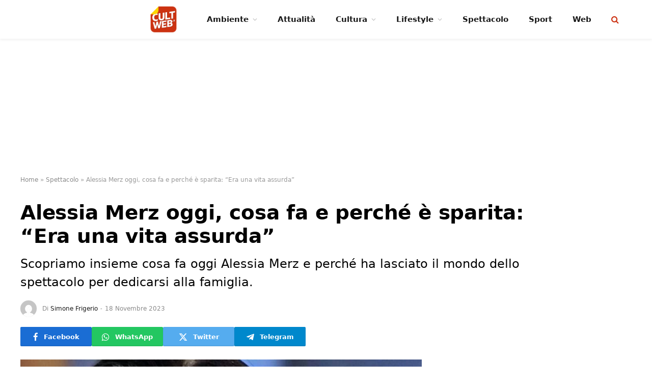

--- FILE ---
content_type: text/html; charset=UTF-8
request_url: https://cultweb.it/spettacolo/alessia-merz-oggi-cosa-fa-e-perche-e-sparita-era-una-vita-assurda/
body_size: 17809
content:

<!DOCTYPE html>
<html lang="it-IT" class="s-light site-s-light">

<head>

	<meta charset="UTF-8" />
	<meta name="viewport" content="width=device-width, initial-scale=1" />
	<meta name='robots' content='index, follow, max-image-preview:large, max-snippet:-1, max-video-preview:-1' />
<!-- InMobi Choice. Consent Manager Tag v3.0 (for TCF 2.2) -->
<script type="text/javascript" async=true>

	function quantcast() {

		(function() {
			var host = window.location.hostname;
			var element = document.createElement('script');
			var firstScript = document.getElementsByTagName('script')[0];
			var url = 'https://cmp.inmobi.com'
			    .concat('/choice/', 'prEPaHbdjcnK8', '/', host, '/choice.js?tag_version=V3');
			var uspTries = 0;
			var uspTriesLimit = 3;
			element.async = true;
			element.type = 'text/javascript';
			element.src = url;

			firstScript.parentNode.insertBefore(element, firstScript);

			function makeStub() {
				var TCF_LOCATOR_NAME = '__tcfapiLocator';
				var queue = [];
				var win = window;
				var cmpFrame;

				function addFrame() {
					var doc = win.document;
					var otherCMP = !!(win.frames[TCF_LOCATOR_NAME]);

					if (!otherCMP) {
						if (doc.body) {
							var iframe = doc.createElement('iframe');

							iframe.style.cssText = 'display:none';
							iframe.name = TCF_LOCATOR_NAME;
							doc.body.appendChild(iframe);
						} else {
							setTimeout(addFrame, 5);
						}
					}
					return !otherCMP;
				}

				function tcfAPIHandler() {
					var gdprApplies;
					var args = arguments;

					if (!args.length) {
						return queue;
					} else if (args[0] === 'setGdprApplies') {
						if (
							args.length > 3 &&
							args[2] === 2 &&
							typeof args[3] === 'boolean'
						) {
							gdprApplies = args[3];
							if (typeof args[2] === 'function') {
								args[2]('set', true);
							}
						}
					} else if (args[0] === 'ping') {
						var retr = {
							gdprApplies: gdprApplies,
							cmpLoaded: false,
							cmpStatus: 'stub'
						};

						if (typeof args[2] === 'function') {
							args[2](retr);
						}
					} else {
						if(args[0] === 'init' && typeof args[3] === 'object') {
							args[3] = Object.assign(args[3], { tag_version: 'V3' });
						}
						queue.push(args);
					}
				}

				function postMessageEventHandler(event) {
					var msgIsString = typeof event.data === 'string';
					var json = {};

					try {
						if (msgIsString) {
							json = JSON.parse(event.data);
						} else {
							json = event.data;
						}
					} catch (ignore) {}

					var payload = json.__tcfapiCall;

					if (payload) {
						window.__tcfapi(
							payload.command,
							payload.version,
							function(retValue, success) {
								var returnMsg = {
									__tcfapiReturn: {
										returnValue: retValue,
										success: success,
										callId: payload.callId
									}
								};
								if (msgIsString) {
									returnMsg = JSON.stringify(returnMsg);
								}
								if (event && event.source && event.source.postMessage) {
									event.source.postMessage(returnMsg, '*');
								}
							},
							payload.parameter
						);
					}
				}

				while (win) {
					try {
						if (win.frames[TCF_LOCATOR_NAME]) {
							cmpFrame = win;
							break;
						}
					} catch (ignore) {}

					if (win === window.top) {
						break;
					}
					win = win.parent;
				}
				if (!cmpFrame) {
					addFrame();
					win.__tcfapi = tcfAPIHandler;
					win.addEventListener('message', postMessageEventHandler, false);
				}
			};

			makeStub();

			var uspStubFunction = function() {
				var arg = arguments;
				if (typeof window.__uspapi !== uspStubFunction) {
					setTimeout(function() {
						if (typeof window.__uspapi !== 'undefined') {
							window.__uspapi.apply(window.__uspapi, arg);
						}
					}, 500);
				}
			};

			var checkIfUspIsReady = function() {
				uspTries++;
				if (window.__uspapi === uspStubFunction && uspTries < uspTriesLimit) {
					console.warn('USP is not accessible');
				} else {
					clearInterval(uspInterval);
				}
			};

			if (typeof window.__uspapi === 'undefined') {
				window.__uspapi = uspStubFunction;
				var uspInterval = setInterval(checkIfUspIsReady, 6000);
			}
		})();
	}
	quantcast()
	/*function quantcastScroll() {
		window.removeEventListener("scroll", quantcastScroll);
		quantcast()
	}
	window.addEventListener("scroll", quantcastScroll);
	*/
</script>
<!-- End InMobi Choice. Consent Manager Tag v3.0 (for TCF 2.2) -->


	<!-- This site is optimized with the Yoast SEO plugin v23.3 - https://yoast.com/wordpress/plugins/seo/ -->
	<title>Alessia Merz oggi, cosa fa e perché è sparita: &quot;Era una vita assurda&quot; | CultWeb.it</title>
	<meta name="description" content="Scopriamo insieme cosa fa oggi Alessia Merz e perché ha lasciato il mondo dello spettacolo per dedicarsi alla famiglia." />
	<link rel="canonical" href="https://cultweb.it/spettacolo/alessia-merz-oggi-cosa-fa-e-perche-e-sparita-era-una-vita-assurda/" />
	<meta property="og:locale" content="it_IT" />
	<meta property="og:type" content="article" />
	<meta property="og:title" content="Alessia Merz oggi, cosa fa e perché è sparita: &#8220;Era una vita assurda&#8221;" />
	<meta property="og:description" content="Scopriamo insieme cosa fa oggi Alessia Merz e perché ha lasciato il mondo dello spettacolo per dedicarsi alla famiglia." />
	<meta property="og:url" content="https://cultweb.it/spettacolo/alessia-merz-oggi-cosa-fa-e-perche-e-sparita-era-una-vita-assurda/" />
	<meta property="og:site_name" content="CultWeb.it" />
	<meta property="article:publisher" content="https://www.facebook.com/cultweb.it" />
	<meta property="article:author" content="www.facebook.com/simofrigerio" />
	<meta property="article:published_time" content="2023-11-18T18:08:17+00:00" />
	<meta property="og:image" content="https://cultweb.it/wp-content/uploads/2023/11/Alessia-Merz-lineadiretta24.it-4.jpg" />
	<meta property="og:image:width" content="1280" />
	<meta property="og:image:height" content="802" />
	<meta property="og:image:type" content="image/jpeg" />
	<meta name="author" content="Simone Frigerio" />
	<meta name="twitter:card" content="summary_large_image" />
	<meta name="twitter:creator" content="@cultweb_it" />
	<meta name="twitter:site" content="@cultweb_it" />
	<meta name="twitter:label1" content="Scritto da" />
	<meta name="twitter:data1" content="Simone Frigerio" />
	<meta name="twitter:label2" content="Tempo di lettura stimato" />
	<meta name="twitter:data2" content="2 minuti" />
	<script type="application/ld+json" class="yoast-schema-graph">{"@context":"https://schema.org","@graph":[{"@type":"NewsArticle","@id":"https://cultweb.it/spettacolo/alessia-merz-oggi-cosa-fa-e-perche-e-sparita-era-una-vita-assurda/#article","isPartOf":{"@id":"https://cultweb.it/spettacolo/alessia-merz-oggi-cosa-fa-e-perche-e-sparita-era-una-vita-assurda/"},"author":{"name":"Simone Frigerio","@id":"https://cultweb.it/#/schema/person/88c7321194fac5ddb2a3d5978a23f1ef"},"headline":"Alessia Merz oggi, cosa fa e perché è sparita: &#8220;Era una vita assurda&#8221;","datePublished":"2023-11-18T18:08:17+00:00","dateModified":"2023-11-18T18:08:17+00:00","mainEntityOfPage":{"@id":"https://cultweb.it/spettacolo/alessia-merz-oggi-cosa-fa-e-perche-e-sparita-era-una-vita-assurda/"},"wordCount":371,"publisher":{"@id":"https://cultweb.it/#organization"},"image":{"@id":"https://cultweb.it/spettacolo/alessia-merz-oggi-cosa-fa-e-perche-e-sparita-era-una-vita-assurda/#primaryimage"},"thumbnailUrl":"https://cultweb.it/wp-content/uploads/2023/11/Alessia-Merz-lineadiretta24.it-4.jpg","articleSection":["Spettacolo"],"inLanguage":"it-IT","copyrightYear":"2023","copyrightHolder":{"@id":"https://cultweb.it/#organization"}},{"@type":"WebPage","@id":"https://cultweb.it/spettacolo/alessia-merz-oggi-cosa-fa-e-perche-e-sparita-era-una-vita-assurda/","url":"https://cultweb.it/spettacolo/alessia-merz-oggi-cosa-fa-e-perche-e-sparita-era-una-vita-assurda/","name":"Alessia Merz oggi, cosa fa e perché è sparita: \"Era una vita assurda\" | CultWeb.it","isPartOf":{"@id":"https://cultweb.it/#website"},"primaryImageOfPage":{"@id":"https://cultweb.it/spettacolo/alessia-merz-oggi-cosa-fa-e-perche-e-sparita-era-una-vita-assurda/#primaryimage"},"image":{"@id":"https://cultweb.it/spettacolo/alessia-merz-oggi-cosa-fa-e-perche-e-sparita-era-una-vita-assurda/#primaryimage"},"thumbnailUrl":"https://cultweb.it/wp-content/uploads/2023/11/Alessia-Merz-lineadiretta24.it-4.jpg","datePublished":"2023-11-18T18:08:17+00:00","dateModified":"2023-11-18T18:08:17+00:00","description":"Scopriamo insieme cosa fa oggi Alessia Merz e perché ha lasciato il mondo dello spettacolo per dedicarsi alla famiglia.","breadcrumb":{"@id":"https://cultweb.it/spettacolo/alessia-merz-oggi-cosa-fa-e-perche-e-sparita-era-una-vita-assurda/#breadcrumb"},"inLanguage":"it-IT","potentialAction":[{"@type":"ReadAction","target":["https://cultweb.it/spettacolo/alessia-merz-oggi-cosa-fa-e-perche-e-sparita-era-una-vita-assurda/"]}]},{"@type":"ImageObject","inLanguage":"it-IT","@id":"https://cultweb.it/spettacolo/alessia-merz-oggi-cosa-fa-e-perche-e-sparita-era-una-vita-assurda/#primaryimage","url":"https://cultweb.it/wp-content/uploads/2023/11/Alessia-Merz-lineadiretta24.it-4.jpg","contentUrl":"https://cultweb.it/wp-content/uploads/2023/11/Alessia-Merz-lineadiretta24.it-4.jpg","width":1280,"height":802,"caption":"Alessia-Merz"},{"@type":"BreadcrumbList","@id":"https://cultweb.it/spettacolo/alessia-merz-oggi-cosa-fa-e-perche-e-sparita-era-una-vita-assurda/#breadcrumb","itemListElement":[{"@type":"ListItem","position":1,"name":"Home","item":"https://cultweb.it/"},{"@type":"ListItem","position":2,"name":"Spettacolo","item":"https://cultweb.it/spettacolo/"},{"@type":"ListItem","position":3,"name":"Alessia Merz oggi, cosa fa e perché è sparita: &#8220;Era una vita assurda&#8221;"}]},{"@type":"WebSite","@id":"https://cultweb.it/#website","url":"https://cultweb.it/","name":"CultWeb.it","description":"Curiosità dal mondo","publisher":{"@id":"https://cultweb.it/#organization"},"alternateName":"CultWeb.it","potentialAction":[{"@type":"SearchAction","target":{"@type":"EntryPoint","urlTemplate":"https://cultweb.it/?s={search_term_string}"},"query-input":"required name=search_term_string"}],"inLanguage":"it-IT"},{"@type":"Organization","@id":"https://cultweb.it/#organization","name":"CultWeb","url":"https://cultweb.it/","logo":{"@type":"ImageObject","inLanguage":"it-IT","@id":"https://cultweb.it/#/schema/logo/image/","url":"https://cultweb.it/wp-content/uploads/2023/01/cultweb-logo-1000x1000-A.png","contentUrl":"https://cultweb.it/wp-content/uploads/2023/01/cultweb-logo-1000x1000-A.png","width":1000,"height":1000,"caption":"CultWeb"},"image":{"@id":"https://cultweb.it/#/schema/logo/image/"},"sameAs":["https://www.facebook.com/cultweb.it","https://x.com/cultweb_it","https://www.instagram.com/cultweb.it/"]},{"@type":"Person","@id":"https://cultweb.it/#/schema/person/88c7321194fac5ddb2a3d5978a23f1ef","name":"Simone Frigerio","image":{"@type":"ImageObject","inLanguage":"it-IT","@id":"https://cultweb.it/#/schema/person/image/","url":"https://secure.gravatar.com/avatar/c2cbad54edd442dcd351d0f04a9bb4d0?s=96&d=mm&r=g","contentUrl":"https://secure.gravatar.com/avatar/c2cbad54edd442dcd351d0f04a9bb4d0?s=96&d=mm&r=g","caption":"Simone Frigerio"},"description":"Nato nel 1985 a nord di Milano, in seguito all'ottenimento della maturità classica, consegue nel 2008 una prima Laurea Triennale in Storia e critica del cinema, presso la facoltà di Lettere Moderne dell'Università Cattolica del Sacro Cuore di Milano, con una tesi sul cinema civile italiano; nel 2010 ottiene invece la laurea magistrale in Linguistica Generale, presso lo stesso ateneo, con una tesi sulle presupposizioni linguistiche. Dal 2023 collabora con Cultweb.it nella stesura di notizie","sameAs":["www.facebook.com/simofrigerio","https://www.instagram.com/simokiddo/","https://www.linkedin.com/in/simone-frigerio-b72a35255/"],"url":"https://cultweb.it/author/simone-frigerio/"}]}</script>
	<!-- / Yoast SEO plugin. -->


<link rel="alternate" type="application/rss+xml" title="CultWeb.it &raquo; Feed" href="https://cultweb.it/feed/" />
<link rel="alternate" type="application/rss+xml" title="CultWeb.it &raquo; Feed dei commenti" href="https://cultweb.it/comments/feed/" />
<script type="text/javascript">
/* <![CDATA[ */
window._wpemojiSettings = {"baseUrl":"https:\/\/s.w.org\/images\/core\/emoji\/14.0.0\/72x72\/","ext":".png","svgUrl":"https:\/\/s.w.org\/images\/core\/emoji\/14.0.0\/svg\/","svgExt":".svg","source":{"concatemoji":"https:\/\/cultweb.it\/wp-includes\/js\/wp-emoji-release.min.js?ver=6.4.2"}};
/*! This file is auto-generated */
!function(i,n){var o,s,e;function c(e){try{var t={supportTests:e,timestamp:(new Date).valueOf()};sessionStorage.setItem(o,JSON.stringify(t))}catch(e){}}function p(e,t,n){e.clearRect(0,0,e.canvas.width,e.canvas.height),e.fillText(t,0,0);var t=new Uint32Array(e.getImageData(0,0,e.canvas.width,e.canvas.height).data),r=(e.clearRect(0,0,e.canvas.width,e.canvas.height),e.fillText(n,0,0),new Uint32Array(e.getImageData(0,0,e.canvas.width,e.canvas.height).data));return t.every(function(e,t){return e===r[t]})}function u(e,t,n){switch(t){case"flag":return n(e,"\ud83c\udff3\ufe0f\u200d\u26a7\ufe0f","\ud83c\udff3\ufe0f\u200b\u26a7\ufe0f")?!1:!n(e,"\ud83c\uddfa\ud83c\uddf3","\ud83c\uddfa\u200b\ud83c\uddf3")&&!n(e,"\ud83c\udff4\udb40\udc67\udb40\udc62\udb40\udc65\udb40\udc6e\udb40\udc67\udb40\udc7f","\ud83c\udff4\u200b\udb40\udc67\u200b\udb40\udc62\u200b\udb40\udc65\u200b\udb40\udc6e\u200b\udb40\udc67\u200b\udb40\udc7f");case"emoji":return!n(e,"\ud83e\udef1\ud83c\udffb\u200d\ud83e\udef2\ud83c\udfff","\ud83e\udef1\ud83c\udffb\u200b\ud83e\udef2\ud83c\udfff")}return!1}function f(e,t,n){var r="undefined"!=typeof WorkerGlobalScope&&self instanceof WorkerGlobalScope?new OffscreenCanvas(300,150):i.createElement("canvas"),a=r.getContext("2d",{willReadFrequently:!0}),o=(a.textBaseline="top",a.font="600 32px Arial",{});return e.forEach(function(e){o[e]=t(a,e,n)}),o}function t(e){var t=i.createElement("script");t.src=e,t.defer=!0,i.head.appendChild(t)}"undefined"!=typeof Promise&&(o="wpEmojiSettingsSupports",s=["flag","emoji"],n.supports={everything:!0,everythingExceptFlag:!0},e=new Promise(function(e){i.addEventListener("DOMContentLoaded",e,{once:!0})}),new Promise(function(t){var n=function(){try{var e=JSON.parse(sessionStorage.getItem(o));if("object"==typeof e&&"number"==typeof e.timestamp&&(new Date).valueOf()<e.timestamp+604800&&"object"==typeof e.supportTests)return e.supportTests}catch(e){}return null}();if(!n){if("undefined"!=typeof Worker&&"undefined"!=typeof OffscreenCanvas&&"undefined"!=typeof URL&&URL.createObjectURL&&"undefined"!=typeof Blob)try{var e="postMessage("+f.toString()+"("+[JSON.stringify(s),u.toString(),p.toString()].join(",")+"));",r=new Blob([e],{type:"text/javascript"}),a=new Worker(URL.createObjectURL(r),{name:"wpTestEmojiSupports"});return void(a.onmessage=function(e){c(n=e.data),a.terminate(),t(n)})}catch(e){}c(n=f(s,u,p))}t(n)}).then(function(e){for(var t in e)n.supports[t]=e[t],n.supports.everything=n.supports.everything&&n.supports[t],"flag"!==t&&(n.supports.everythingExceptFlag=n.supports.everythingExceptFlag&&n.supports[t]);n.supports.everythingExceptFlag=n.supports.everythingExceptFlag&&!n.supports.flag,n.DOMReady=!1,n.readyCallback=function(){n.DOMReady=!0}}).then(function(){return e}).then(function(){var e;n.supports.everything||(n.readyCallback(),(e=n.source||{}).concatemoji?t(e.concatemoji):e.wpemoji&&e.twemoji&&(t(e.twemoji),t(e.wpemoji)))}))}((window,document),window._wpemojiSettings);
/* ]]> */
</script>
<style id='wp-emoji-styles-inline-css' type='text/css'>

	img.wp-smiley, img.emoji {
		display: inline !important;
		border: none !important;
		box-shadow: none !important;
		height: 1em !important;
		width: 1em !important;
		margin: 0 0.07em !important;
		vertical-align: -0.1em !important;
		background: none !important;
		padding: 0 !important;
	}
</style>
<link rel='stylesheet' id='wp-block-library-css' href='https://cultweb.it/wp-includes/css/dist/block-library/style.min.css?ver=6.4.2' type='text/css' media='all' />
<style id='classic-theme-styles-inline-css' type='text/css'>
/*! This file is auto-generated */
.wp-block-button__link{color:#fff;background-color:#32373c;border-radius:9999px;box-shadow:none;text-decoration:none;padding:calc(.667em + 2px) calc(1.333em + 2px);font-size:1.125em}.wp-block-file__button{background:#32373c;color:#fff;text-decoration:none}
</style>
<style id='global-styles-inline-css' type='text/css'>
body{--wp--preset--color--black: #000000;--wp--preset--color--cyan-bluish-gray: #abb8c3;--wp--preset--color--white: #ffffff;--wp--preset--color--pale-pink: #f78da7;--wp--preset--color--vivid-red: #cf2e2e;--wp--preset--color--luminous-vivid-orange: #ff6900;--wp--preset--color--luminous-vivid-amber: #fcb900;--wp--preset--color--light-green-cyan: #7bdcb5;--wp--preset--color--vivid-green-cyan: #00d084;--wp--preset--color--pale-cyan-blue: #8ed1fc;--wp--preset--color--vivid-cyan-blue: #0693e3;--wp--preset--color--vivid-purple: #9b51e0;--wp--preset--gradient--vivid-cyan-blue-to-vivid-purple: linear-gradient(135deg,rgba(6,147,227,1) 0%,rgb(155,81,224) 100%);--wp--preset--gradient--light-green-cyan-to-vivid-green-cyan: linear-gradient(135deg,rgb(122,220,180) 0%,rgb(0,208,130) 100%);--wp--preset--gradient--luminous-vivid-amber-to-luminous-vivid-orange: linear-gradient(135deg,rgba(252,185,0,1) 0%,rgba(255,105,0,1) 100%);--wp--preset--gradient--luminous-vivid-orange-to-vivid-red: linear-gradient(135deg,rgba(255,105,0,1) 0%,rgb(207,46,46) 100%);--wp--preset--gradient--very-light-gray-to-cyan-bluish-gray: linear-gradient(135deg,rgb(238,238,238) 0%,rgb(169,184,195) 100%);--wp--preset--gradient--cool-to-warm-spectrum: linear-gradient(135deg,rgb(74,234,220) 0%,rgb(151,120,209) 20%,rgb(207,42,186) 40%,rgb(238,44,130) 60%,rgb(251,105,98) 80%,rgb(254,248,76) 100%);--wp--preset--gradient--blush-light-purple: linear-gradient(135deg,rgb(255,206,236) 0%,rgb(152,150,240) 100%);--wp--preset--gradient--blush-bordeaux: linear-gradient(135deg,rgb(254,205,165) 0%,rgb(254,45,45) 50%,rgb(107,0,62) 100%);--wp--preset--gradient--luminous-dusk: linear-gradient(135deg,rgb(255,203,112) 0%,rgb(199,81,192) 50%,rgb(65,88,208) 100%);--wp--preset--gradient--pale-ocean: linear-gradient(135deg,rgb(255,245,203) 0%,rgb(182,227,212) 50%,rgb(51,167,181) 100%);--wp--preset--gradient--electric-grass: linear-gradient(135deg,rgb(202,248,128) 0%,rgb(113,206,126) 100%);--wp--preset--gradient--midnight: linear-gradient(135deg,rgb(2,3,129) 0%,rgb(40,116,252) 100%);--wp--preset--font-size--small: 13px;--wp--preset--font-size--medium: 20px;--wp--preset--font-size--large: 36px;--wp--preset--font-size--x-large: 42px;--wp--preset--spacing--20: 0.44rem;--wp--preset--spacing--30: 0.67rem;--wp--preset--spacing--40: 1rem;--wp--preset--spacing--50: 1.5rem;--wp--preset--spacing--60: 2.25rem;--wp--preset--spacing--70: 3.38rem;--wp--preset--spacing--80: 5.06rem;--wp--preset--shadow--natural: 6px 6px 9px rgba(0, 0, 0, 0.2);--wp--preset--shadow--deep: 12px 12px 50px rgba(0, 0, 0, 0.4);--wp--preset--shadow--sharp: 6px 6px 0px rgba(0, 0, 0, 0.2);--wp--preset--shadow--outlined: 6px 6px 0px -3px rgba(255, 255, 255, 1), 6px 6px rgba(0, 0, 0, 1);--wp--preset--shadow--crisp: 6px 6px 0px rgba(0, 0, 0, 1);}:where(.is-layout-flex){gap: 0.5em;}:where(.is-layout-grid){gap: 0.5em;}body .is-layout-flow > .alignleft{float: left;margin-inline-start: 0;margin-inline-end: 2em;}body .is-layout-flow > .alignright{float: right;margin-inline-start: 2em;margin-inline-end: 0;}body .is-layout-flow > .aligncenter{margin-left: auto !important;margin-right: auto !important;}body .is-layout-constrained > .alignleft{float: left;margin-inline-start: 0;margin-inline-end: 2em;}body .is-layout-constrained > .alignright{float: right;margin-inline-start: 2em;margin-inline-end: 0;}body .is-layout-constrained > .aligncenter{margin-left: auto !important;margin-right: auto !important;}body .is-layout-constrained > :where(:not(.alignleft):not(.alignright):not(.alignfull)){max-width: var(--wp--style--global--content-size);margin-left: auto !important;margin-right: auto !important;}body .is-layout-constrained > .alignwide{max-width: var(--wp--style--global--wide-size);}body .is-layout-flex{display: flex;}body .is-layout-flex{flex-wrap: wrap;align-items: center;}body .is-layout-flex > *{margin: 0;}body .is-layout-grid{display: grid;}body .is-layout-grid > *{margin: 0;}:where(.wp-block-columns.is-layout-flex){gap: 2em;}:where(.wp-block-columns.is-layout-grid){gap: 2em;}:where(.wp-block-post-template.is-layout-flex){gap: 1.25em;}:where(.wp-block-post-template.is-layout-grid){gap: 1.25em;}.has-black-color{color: var(--wp--preset--color--black) !important;}.has-cyan-bluish-gray-color{color: var(--wp--preset--color--cyan-bluish-gray) !important;}.has-white-color{color: var(--wp--preset--color--white) !important;}.has-pale-pink-color{color: var(--wp--preset--color--pale-pink) !important;}.has-vivid-red-color{color: var(--wp--preset--color--vivid-red) !important;}.has-luminous-vivid-orange-color{color: var(--wp--preset--color--luminous-vivid-orange) !important;}.has-luminous-vivid-amber-color{color: var(--wp--preset--color--luminous-vivid-amber) !important;}.has-light-green-cyan-color{color: var(--wp--preset--color--light-green-cyan) !important;}.has-vivid-green-cyan-color{color: var(--wp--preset--color--vivid-green-cyan) !important;}.has-pale-cyan-blue-color{color: var(--wp--preset--color--pale-cyan-blue) !important;}.has-vivid-cyan-blue-color{color: var(--wp--preset--color--vivid-cyan-blue) !important;}.has-vivid-purple-color{color: var(--wp--preset--color--vivid-purple) !important;}.has-black-background-color{background-color: var(--wp--preset--color--black) !important;}.has-cyan-bluish-gray-background-color{background-color: var(--wp--preset--color--cyan-bluish-gray) !important;}.has-white-background-color{background-color: var(--wp--preset--color--white) !important;}.has-pale-pink-background-color{background-color: var(--wp--preset--color--pale-pink) !important;}.has-vivid-red-background-color{background-color: var(--wp--preset--color--vivid-red) !important;}.has-luminous-vivid-orange-background-color{background-color: var(--wp--preset--color--luminous-vivid-orange) !important;}.has-luminous-vivid-amber-background-color{background-color: var(--wp--preset--color--luminous-vivid-amber) !important;}.has-light-green-cyan-background-color{background-color: var(--wp--preset--color--light-green-cyan) !important;}.has-vivid-green-cyan-background-color{background-color: var(--wp--preset--color--vivid-green-cyan) !important;}.has-pale-cyan-blue-background-color{background-color: var(--wp--preset--color--pale-cyan-blue) !important;}.has-vivid-cyan-blue-background-color{background-color: var(--wp--preset--color--vivid-cyan-blue) !important;}.has-vivid-purple-background-color{background-color: var(--wp--preset--color--vivid-purple) !important;}.has-black-border-color{border-color: var(--wp--preset--color--black) !important;}.has-cyan-bluish-gray-border-color{border-color: var(--wp--preset--color--cyan-bluish-gray) !important;}.has-white-border-color{border-color: var(--wp--preset--color--white) !important;}.has-pale-pink-border-color{border-color: var(--wp--preset--color--pale-pink) !important;}.has-vivid-red-border-color{border-color: var(--wp--preset--color--vivid-red) !important;}.has-luminous-vivid-orange-border-color{border-color: var(--wp--preset--color--luminous-vivid-orange) !important;}.has-luminous-vivid-amber-border-color{border-color: var(--wp--preset--color--luminous-vivid-amber) !important;}.has-light-green-cyan-border-color{border-color: var(--wp--preset--color--light-green-cyan) !important;}.has-vivid-green-cyan-border-color{border-color: var(--wp--preset--color--vivid-green-cyan) !important;}.has-pale-cyan-blue-border-color{border-color: var(--wp--preset--color--pale-cyan-blue) !important;}.has-vivid-cyan-blue-border-color{border-color: var(--wp--preset--color--vivid-cyan-blue) !important;}.has-vivid-purple-border-color{border-color: var(--wp--preset--color--vivid-purple) !important;}.has-vivid-cyan-blue-to-vivid-purple-gradient-background{background: var(--wp--preset--gradient--vivid-cyan-blue-to-vivid-purple) !important;}.has-light-green-cyan-to-vivid-green-cyan-gradient-background{background: var(--wp--preset--gradient--light-green-cyan-to-vivid-green-cyan) !important;}.has-luminous-vivid-amber-to-luminous-vivid-orange-gradient-background{background: var(--wp--preset--gradient--luminous-vivid-amber-to-luminous-vivid-orange) !important;}.has-luminous-vivid-orange-to-vivid-red-gradient-background{background: var(--wp--preset--gradient--luminous-vivid-orange-to-vivid-red) !important;}.has-very-light-gray-to-cyan-bluish-gray-gradient-background{background: var(--wp--preset--gradient--very-light-gray-to-cyan-bluish-gray) !important;}.has-cool-to-warm-spectrum-gradient-background{background: var(--wp--preset--gradient--cool-to-warm-spectrum) !important;}.has-blush-light-purple-gradient-background{background: var(--wp--preset--gradient--blush-light-purple) !important;}.has-blush-bordeaux-gradient-background{background: var(--wp--preset--gradient--blush-bordeaux) !important;}.has-luminous-dusk-gradient-background{background: var(--wp--preset--gradient--luminous-dusk) !important;}.has-pale-ocean-gradient-background{background: var(--wp--preset--gradient--pale-ocean) !important;}.has-electric-grass-gradient-background{background: var(--wp--preset--gradient--electric-grass) !important;}.has-midnight-gradient-background{background: var(--wp--preset--gradient--midnight) !important;}.has-small-font-size{font-size: var(--wp--preset--font-size--small) !important;}.has-medium-font-size{font-size: var(--wp--preset--font-size--medium) !important;}.has-large-font-size{font-size: var(--wp--preset--font-size--large) !important;}.has-x-large-font-size{font-size: var(--wp--preset--font-size--x-large) !important;}
.wp-block-navigation a:where(:not(.wp-element-button)){color: inherit;}
:where(.wp-block-post-template.is-layout-flex){gap: 1.25em;}:where(.wp-block-post-template.is-layout-grid){gap: 1.25em;}
:where(.wp-block-columns.is-layout-flex){gap: 2em;}:where(.wp-block-columns.is-layout-grid){gap: 2em;}
.wp-block-pullquote{font-size: 1.5em;line-height: 1.6;}
</style>
<link rel='stylesheet' id='gn-frontend-gnfollow-style-css' href='https://cultweb.it/wp-content/plugins/gn-publisher/assets/css/gn-frontend-gnfollow.min.css?ver=1.5.24' type='text/css' media='all' />
<link rel='stylesheet' id='smartmag-core-css' href='https://cultweb.it/wp-content/themes/smart-mag/style.css?ver=9.5.0' type='text/css' media='all' />
<style id='smartmag-core-inline-css' type='text/css'>
:root { --c-main: #cc3112;
--c-main-rgb: 204,49,18;
--c-headings: #000000; }
.s-light { --body-color: #000000; --c-excerpts: #000000; }
.post-content { color: #000000; }
.smart-head-main { --c-shadow: rgba(0,0,0,0.05); }
.smart-head-main .smart-head-top { --head-h: 34px; }
.smart-head-main .smart-head-mid { --head-h: 76px; }
.smart-head-main .smart-head-bot { border-top-width: 0px; }
.navigation { font-family: "Poppins", system-ui, -apple-system, "Segoe UI", Arial, sans-serif; }
.navigation-main { --nav-items-space: 20px; }
.nav-hov-b .menu > li > a:before { border-width: 3px; }
.smart-head-main .spc-social { --c-spc-social-hov: #f2f2f2; --spc-social-space: 5px; }
.smart-head-main { --c-search-icon: #cc3112; }
.smart-head-mobile { --c-search-icon: #cc3112; }
.smart-head-main { --c-hamburger: #cc3112; }
.smart-head-mobile { --c-hamburger: #cc3112; }
.main-footer .lower-footer { background-color: #cc3112; }
.lower-footer { color: #ffffff; }
.post-meta { --p-meta-sep: "-"; --p-meta-sep-pad: 5px; }
.post-meta .meta-item:before { transform: scale(0.85); }
.site-s-light .entry-content { color: #000000; }
.entry-content { --c-a: #cc3112; }
.site-s-light .s-head-modern .sub-title { color: #000000; }
.s-head-large .post-title { font-size: 39px; }
.s-head-large .sub-title { font-size: 24px; }
@media (min-width: 768px) and (max-width: 940px) { .s-head-large .sub-title { font-size: 24px; } }
@media (max-width: 767px) { .s-head-large .post-title { font-size: 32px; }
.s-head-large .sub-title { font-size: 24px; } }


</style>
<link rel='stylesheet' id='smartmag-magnific-popup-css' href='https://cultweb.it/wp-content/themes/smart-mag/css/lightbox.css?ver=9.5.0' type='text/css' media='all' />
<link rel='stylesheet' id='smartmag-icons-css' href='https://cultweb.it/wp-content/themes/smart-mag/css/icons/icons.css?ver=9.5.0' type='text/css' media='all' />
<script type="text/javascript" src="https://cultweb.it/wp-includes/js/jquery/jquery.min.js?ver=3.7.1" id="jquery-core-js"></script>
<script type="text/javascript" src="https://cultweb.it/wp-includes/js/jquery/jquery-migrate.min.js?ver=3.4.1" id="jquery-migrate-js"></script>
<link rel="https://api.w.org/" href="https://cultweb.it/wp-json/" /><link rel="alternate" type="application/json" href="https://cultweb.it/wp-json/wp/v2/posts/13968" /><link rel='shortlink' href='https://cultweb.it/?p=13968' />
<link rel="alternate" type="application/json+oembed" href="https://cultweb.it/wp-json/oembed/1.0/embed?url=https%3A%2F%2Fcultweb.it%2Fspettacolo%2Falessia-merz-oggi-cosa-fa-e-perche-e-sparita-era-una-vita-assurda%2F" />
<link rel="alternate" type="text/xml+oembed" href="https://cultweb.it/wp-json/oembed/1.0/embed?url=https%3A%2F%2Fcultweb.it%2Fspettacolo%2Falessia-merz-oggi-cosa-fa-e-perche-e-sparita-era-una-vita-assurda%2F&#038;format=xml" />
<style>
	.youtube-facade>.loader{
		display:inline-block;
		width:80px;
		height:80px;
	}
	.youtube-facade>.loader:after{
		content:" ";
		display:block;
		width:64px;
		height:64px;
		margin:8px;
		border-radius:50%;
		border:6px solid #fff;
		border-color:#fff transparent #fff transparent;
		animation:lds-dual-ring 1.2s linear infinite;
	}
	@keyframes lds-dual-ring{
		0%{ transform:rotate(0deg); }
		100%{ transform:rotate(360deg); }
	}
	.youtube-facade{
		width:100%;
		aspect-ratio:16/9;
		height:auto;
		background-repeat:no-repeat;
		background-size:cover;
		background-position:center;
		display:flex;
		align-items:center;
		justify-content:center;
	}
	.youtube-facade>iframe{
		width:100%;
		aspect-ratio:16/9;
		height:auto;
	}
</style>
<style>
	.facebook-facade>.loader{
		display:inline-block;
		width:80px;
		height:80px;
	}
	.facebook-facade>.loader:after{
		content:" ";
		display:block;
		width:64px;
		height:64px;
		margin:8px;
		border-radius:50%;
		border:6px solid #fff;
		border-color:#fff transparent #fff transparent;
		animation:lds-dual-ring 1.2s linear infinite;
	}
	@keyframes lds-dual-ring{
		0%{ transform:rotate(0deg); }
		100%{ transform:rotate(360deg); }
	}
	.facebook-facade{
		width:100%;
		height:800px;
		background-repeat:no-repeat;
		background-size:cover;
		background-position:center;
		/*display:flex;*/
		align-items:center;
		justify-content:center;
	}
	.facebook-facade>iframe{
		width:100%;
		height:800px;
	}
</style>
<script>window.__adv_disabled = false; </script>

<link rel="dns-prefetch" href="//cdn.exmarketplace.com">
<link rel="preconnect" href="//cdn.exmarketplace.com">
<link rel="preconnect" href="//securepubads.g.doubleclick.net">
<link rel='preconnect' href='https://imasdk.googleapis.com'>
<link rel='dns-prefetch' href='https://imasdk.googleapis.com'>

<link rel='stylesheet' href='https://cdnjs.cloudflare.com/ajax/libs/font-awesome/4.7.0/css/font-awesome.min.css'/>




<link rel='stylesheet' href='https://cdn.exmarketplace.com/bidder/video_update/vcfg_minified_start_opt.css'/ >



		<script>
		var BunyadSchemeKey = 'bunyad-scheme';
		(() => {
			const d = document.documentElement;
			const c = d.classList;
			var scheme = localStorage.getItem(BunyadSchemeKey);
			
			if (scheme) {
				d.dataset.origClass = c;
				scheme === 'dark' ? c.remove('s-light', 'site-s-light') : c.remove('s-dark', 'site-s-dark');
				c.add('site-s-' + scheme, 's-' + scheme);
			}
		})();
		</script>
		<meta name="generator" content="Elementor 3.18.3; features: e_dom_optimization, e_optimized_assets_loading, e_optimized_css_loading, additional_custom_breakpoints, block_editor_assets_optimize, e_image_loading_optimization; settings: css_print_method-external, google_font-enabled, font_display-swap">
<meta name="publication-media-verification"content="e2aba4bd3bb149b9b42ec693c2b25ff4"><link rel="icon" href="https://cultweb.it/wp-content/uploads/2023/01/cropped-cultweb-logo-1000x1000-A-32x32.png" sizes="32x32" />
<link rel="icon" href="https://cultweb.it/wp-content/uploads/2023/01/cropped-cultweb-logo-1000x1000-A-192x192.png" sizes="192x192" />
<link rel="apple-touch-icon" href="https://cultweb.it/wp-content/uploads/2023/01/cropped-cultweb-logo-1000x1000-A-180x180.png" />
<meta name="msapplication-TileImage" content="https://cultweb.it/wp-content/uploads/2023/01/cropped-cultweb-logo-1000x1000-A-270x270.png" />
		<style type="text/css" id="wp-custom-css">
			/* CSDB PLUGIN vvv */
#csdb_movie_title {
display:none;
visibility:hidden;
}
#csdb_movie {
  border: 0px solid #ccc;
  border-collapse: collapse;
  margin: 0;
  padding: 0;
  width: 100%;
  #csdb_movie-layout: fixed;
}

#csdb_movie caption {
  font-size: 1.5em;
  margin: .5em 0 .75em;
}

#csdb_movie tr {
  background-color: #f8f8f8;
  border: 1px solid #ddd;
  padding: .35em;
}

#csdb_movie th,
#csdb_movie td {
  padding: .625em;
  text-align: center;
}

#csdb_movie thead th {
    background-color: #cc3112;
    color: #FFF;  
}

#csdb_movie th {
  font-size: .85em;
  letter-spacing: .1em;
  text-transform: uppercase;
}

@media screen and (max-width: 600px) {  
#csdb_movie_title {
display:block;
visibility:visible;
	color:#cc3112;
	font-weight:bold;
font-size: 0.8em; 
}

  #csdb_movie thead {
    visibility: hidden;
    height: 0;
    position: absolute;
  }
 
  #csdb_movie tr {
    display: block;
    margin-bottom: .625em;
  }
 
  #csdb_movie td {
    border: 0px solid;
    border-bottom: none;
    display: block;
    font-size: .8em;
    text-align: right;
  }
 
  #csdb_movie td::before {
    content: attr(data-label);
    float: left;
    font-weight: bold;
    text-transform: uppercase;
  }
 
#csdb_movie tbody td:first-child {
font-weight:bold;
font-size: 1.2em;  
text-align: left;
}

  #csdb_movie td:last-child {
    border-bottom: 0px solid;
  }
}
/* CSDB PLUGIN ^^^ */		</style>
		

</head>

<body class="post-template-default single single-post postid-13968 single-format-standard right-sidebar post-layout-large post-cat-18 has-lb has-lb-sm layout-normal elementor-default elementor-kit-7">



<div class="main-wrap">

	
<div class="off-canvas-backdrop"></div>
<div class="mobile-menu-container off-canvas hide-widgets-sm hide-menu-lg" id="off-canvas">

	<div class="off-canvas-head">
		<a href="#" class="close">
			<span class="visuallyhidden">Close Menu</span>
			<i class="tsi tsi-times"></i>
		</a>

		<div class="ts-logo">
					</div>
	</div>

	<div class="off-canvas-content">

		
			<ul id="menu-main-menu" class="mobile-menu"><li id="menu-item-60" class="menu-item menu-item-type-taxonomy menu-item-object-category menu-item-has-children menu-item-60"><a href="https://cultweb.it/ambiente/">Ambiente</a>
<ul class="sub-menu">
	<li id="menu-item-61" class="menu-item menu-item-type-taxonomy menu-item-object-category menu-item-61"><a href="https://cultweb.it/ambiente/animali/">Animali</a></li>
</ul>
</li>
<li id="menu-item-63" class="menu-item menu-item-type-taxonomy menu-item-object-category menu-item-63"><a href="https://cultweb.it/attualita/">Attualità</a></li>
<li id="menu-item-64" class="menu-item menu-item-type-taxonomy menu-item-object-category menu-item-has-children menu-item-64"><a href="https://cultweb.it/cultura/">Cultura</a>
<ul class="sub-menu">
	<li id="menu-item-65" class="menu-item menu-item-type-taxonomy menu-item-object-category menu-item-65"><a href="https://cultweb.it/cultura/misteri/">Misteri</a></li>
	<li id="menu-item-66" class="menu-item menu-item-type-taxonomy menu-item-object-category menu-item-66"><a href="https://cultweb.it/cultura/storia/">Storia</a></li>
</ul>
</li>
<li id="menu-item-70" class="menu-item menu-item-type-taxonomy menu-item-object-category menu-item-has-children menu-item-70"><a href="https://cultweb.it/lifestyle/">Lifestyle</a>
<ul class="sub-menu">
	<li id="menu-item-71" class="menu-item menu-item-type-taxonomy menu-item-object-category menu-item-71"><a href="https://cultweb.it/lifestyle/bellezza/">Bellezza</a></li>
	<li id="menu-item-72" class="menu-item menu-item-type-taxonomy menu-item-object-category menu-item-72"><a href="https://cultweb.it/lifestyle/cibo/">Cibo</a></li>
	<li id="menu-item-73" class="menu-item menu-item-type-taxonomy menu-item-object-category menu-item-73"><a href="https://cultweb.it/lifestyle/moda/">Moda</a></li>
	<li id="menu-item-74" class="menu-item menu-item-type-taxonomy menu-item-object-category menu-item-74"><a href="https://cultweb.it/lifestyle/sesso/">Sesso</a></li>
	<li id="menu-item-75" class="menu-item menu-item-type-taxonomy menu-item-object-category menu-item-75"><a href="https://cultweb.it/lifestyle/viaggi/">Viaggi</a></li>
</ul>
</li>
<li id="menu-item-76" class="menu-item menu-item-type-taxonomy menu-item-object-category current-post-ancestor current-menu-parent current-post-parent menu-item-76"><a href="https://cultweb.it/spettacolo/">Spettacolo</a></li>
<li id="menu-item-77" class="menu-item menu-item-type-taxonomy menu-item-object-category menu-item-77"><a href="https://cultweb.it/sport/">Sport</a></li>
<li id="menu-item-79" class="menu-item menu-item-type-taxonomy menu-item-object-category menu-item-79"><a href="https://cultweb.it/web/">Web</a></li>
</ul>
		
		
		
	</div>

</div>
<div class="smart-head smart-head-a smart-head-main" id="smart-head" data-sticky="auto" data-sticky-type="smart" data-sticky-full>
	
	<div class="smart-head-row smart-head-mid is-light wrap">

		<div class="inner full">

							
				<div class="items items-left ">
					<a href="https://cultweb.it/" title="CultWeb.it" rel="home" class="logo-link ts-logo logo-is-image">
		<span>
			
				
					<img loading="lazy" fetchpriority="high" src="https://cultweb.it/wp-content/uploads/2023/01/cropped-cultweb-logo-1000x1000-A.png" class="logo-image" alt="CultWeb.it" width="512" height="512"/>
									 
					</span>
	</a>				</div>

							
				<div class="items items-center empty">
								</div>

							
				<div class="items items-right ">
					<div class="nav-wrap">
		<nav class="navigation navigation-main nav-hov-b">
			<ul id="menu-main-menu-1" class="menu"><li class="menu-item menu-item-type-taxonomy menu-item-object-category menu-item-has-children menu-cat-2 menu-item-60"><a href="https://cultweb.it/ambiente/">Ambiente</a>
<ul class="sub-menu">
	<li class="menu-item menu-item-type-taxonomy menu-item-object-category menu-cat-3 menu-item-61"><a href="https://cultweb.it/ambiente/animali/">Animali</a></li>
</ul>
</li>
<li class="menu-item menu-item-type-taxonomy menu-item-object-category menu-cat-5 menu-item-63"><a href="https://cultweb.it/attualita/">Attualità</a></li>
<li class="menu-item menu-item-type-taxonomy menu-item-object-category menu-item-has-children menu-cat-6 menu-item-64"><a href="https://cultweb.it/cultura/">Cultura</a>
<ul class="sub-menu">
	<li class="menu-item menu-item-type-taxonomy menu-item-object-category menu-cat-8 menu-item-65"><a href="https://cultweb.it/cultura/misteri/">Misteri</a></li>
	<li class="menu-item menu-item-type-taxonomy menu-item-object-category menu-cat-7 menu-item-66"><a href="https://cultweb.it/cultura/storia/">Storia</a></li>
</ul>
</li>
<li class="menu-item menu-item-type-taxonomy menu-item-object-category menu-item-has-children menu-cat-9 menu-item-70"><a href="https://cultweb.it/lifestyle/">Lifestyle</a>
<ul class="sub-menu">
	<li class="menu-item menu-item-type-taxonomy menu-item-object-category menu-cat-11 menu-item-71"><a href="https://cultweb.it/lifestyle/bellezza/">Bellezza</a></li>
	<li class="menu-item menu-item-type-taxonomy menu-item-object-category menu-cat-10 menu-item-72"><a href="https://cultweb.it/lifestyle/cibo/">Cibo</a></li>
	<li class="menu-item menu-item-type-taxonomy menu-item-object-category menu-cat-12 menu-item-73"><a href="https://cultweb.it/lifestyle/moda/">Moda</a></li>
	<li class="menu-item menu-item-type-taxonomy menu-item-object-category menu-cat-13 menu-item-74"><a href="https://cultweb.it/lifestyle/sesso/">Sesso</a></li>
	<li class="menu-item menu-item-type-taxonomy menu-item-object-category menu-cat-14 menu-item-75"><a href="https://cultweb.it/lifestyle/viaggi/">Viaggi</a></li>
</ul>
</li>
<li class="menu-item menu-item-type-taxonomy menu-item-object-category current-post-ancestor current-menu-parent current-post-parent menu-cat-18 menu-item-76"><a href="https://cultweb.it/spettacolo/">Spettacolo</a></li>
<li class="menu-item menu-item-type-taxonomy menu-item-object-category menu-cat-19 menu-item-77"><a href="https://cultweb.it/sport/">Sport</a></li>
<li class="menu-item menu-item-type-taxonomy menu-item-object-category menu-cat-21 menu-item-79"><a href="https://cultweb.it/web/">Web</a></li>
</ul>		</nav>
	</div>


	<a href="#" class="search-icon has-icon-only is-icon" title="Cerca">
		<i class="tsi tsi-search"></i>
	</a>

				</div>

						
		</div>
	</div>

	</div>
<div class="smart-head smart-head-a smart-head-mobile" id="smart-head-mobile" data-sticky="mid" data-sticky-type="smart" data-sticky-full>
	
	<div class="smart-head-row smart-head-mid smart-head-row-3 is-light smart-head-row-full">

		<div class="inner wrap">

							
				<div class="items items-left ">
				
<button class="offcanvas-toggle has-icon" type="button" aria-label="Menu">
	<span class="hamburger-icon hamburger-icon-a">
		<span class="inner"></span>
	</span>
</button>				</div>

							
				<div class="items items-center ">
					<a href="https://cultweb.it/" title="CultWeb.it" rel="home" class="logo-link ts-logo logo-is-image">
		<span>
			
				
					<img loading="lazy" fetchpriority="high" src="https://cultweb.it/wp-content/uploads/2023/01/cropped-cultweb-logo-1000x1000-A.png" class="logo-image" alt="CultWeb.it" width="512" height="512"/>
									 
					</span>
	</a>				</div>

							
				<div class="items items-right ">
				

	<a href="#" class="search-icon has-icon-only is-icon" title="Cerca">
		<i class="tsi tsi-search"></i>
	</a>

				</div>

						
		</div>
	</div>

	</div>
<script>

    if (!window.__adv_disabled && !(/Android|Mobile|webOS|iPhone|iPad|iPod|BlackBerry|IEMobile|Opera Mini/i.test(navigator.userAgent))) {
        document.write('<div style="min-height:250px" class="gptslot" data-adunitid="0"></div>');
    }

</script>
<nav class="breadcrumbs is-full-width breadcrumbs-a" id="breadcrumb"><div class="inner ts-contain "><span><span><a href="https://cultweb.it/">Home</a></span> » <span><a href="https://cultweb.it/spettacolo/">Spettacolo</a></span> » <span class="breadcrumb_last" aria-current="page">Alessia Merz oggi, cosa fa e perché è sparita: &#8220;Era una vita assurda&#8221;</span></span></div></nav>
<div class="main ts-contain cf right-sidebar">
	
		
	<div class="the-post-header s-head-modern s-head-large">
	<div class="post-meta post-meta-a post-meta-left post-meta-single has-below"><h1 class="is-title post-title">Alessia Merz oggi, cosa fa e perché è sparita: &#8220;Era una vita assurda&#8221;</h1><div class="sub-title">Scopriamo insieme cosa fa oggi Alessia Merz e perché ha lasciato il mondo dello spettacolo per dedicarsi alla famiglia.</div><div class="post-meta-items meta-below has-author-img"><span class="meta-item post-author has-img"><img loading="lazy" alt='Simone Frigerio' src='https://secure.gravatar.com/avatar/c2cbad54edd442dcd351d0f04a9bb4d0?s=32&#038;d=mm&#038;r=g' srcset='https://secure.gravatar.com/avatar/c2cbad54edd442dcd351d0f04a9bb4d0?s=64&#038;d=mm&#038;r=g 2x' class='avatar avatar-32 photo' height='32' width='32' decoding='async'/><span class="by">Di</span> <a href="https://cultweb.it/author/simone-frigerio/" title="Articoli scritti da Simone Frigerio" rel="author">Simone Frigerio</a></span><span class="meta-item date"><time class="post-date" datetime="2023-11-18T19:08:17+01:00">18 Novembre 2023</time></span></div></div>
	<div class="post-share post-share-b spc-social-colors  post-share-b1">

				
		
				
			<a href="https://www.facebook.com/sharer.php?u=https%3A%2F%2Fcultweb.it%2Fspettacolo%2Falessia-merz-oggi-cosa-fa-e-perche-e-sparita-era-una-vita-assurda%2F" class="cf service s-facebook service-lg" 
				title="Condividi su Facebook" target="_blank" rel="nofollow noopener">
				<i class="tsi tsi-tsi tsi-facebook"></i>
				<span class="label">Facebook</span>
							</a>
				
				
			<a href="https://wa.me/?text=Alessia%20Merz%20oggi%2C%20cosa%20fa%20e%20perch%C3%A9%20%C3%A8%20sparita%3A%20%22Era%20una%20vita%20assurda%22%20https%3A%2F%2Fcultweb.it%2Fspettacolo%2Falessia-merz-oggi-cosa-fa-e-perche-e-sparita-era-una-vita-assurda%2F" class="cf service s-whatsapp service-lg" 
				title="Condividi su WhatsApp" target="_blank" rel="nofollow noopener">
				<i class="tsi tsi-tsi tsi-whatsapp"></i>
				<span class="label">WhatsApp</span>
							</a>
				
				
			<a href="https://twitter.com/intent/tweet?url=https%3A%2F%2Fcultweb.it%2Fspettacolo%2Falessia-merz-oggi-cosa-fa-e-perche-e-sparita-era-una-vita-assurda%2F&#038;text=Alessia%20Merz%20oggi%2C%20cosa%20fa%20e%20perch%C3%A9%20%C3%A8%20sparita%3A%20%22Era%20una%20vita%20assurda%22" class="cf service s-twitter service-lg" 
				title="Share on X (Twitter)" target="_blank" rel="nofollow noopener">
				<i class="tsi tsi-tsi tsi-twitter"></i>
				<span class="label">Twitter</span>
							</a>
				
				
			<a href="https://t.me/share/url?url=https%3A%2F%2Fcultweb.it%2Fspettacolo%2Falessia-merz-oggi-cosa-fa-e-perche-e-sparita-era-una-vita-assurda%2F&#038;title=Alessia%20Merz%20oggi%2C%20cosa%20fa%20e%20perch%C3%A9%20%C3%A8%20sparita%3A%20%22Era%20una%20vita%20assurda%22" class="cf service s-telegram service-lg" 
				title="Condividi su Telegram" target="_blank" rel="nofollow noopener">
				<i class="tsi tsi-tsi tsi-telegram"></i>
				<span class="label">Telegram</span>
							</a>
				
		
				
		
				
	</div>

	
	
</div>
<div class="ts-row has-s-large-bot">
	<div class="col-8 main-content s-post-contain">

		
					<div class="single-featured">	
	<div class="featured">
				
			<figure class="image-link media-ratio ar-bunyad-main"><img loading="lazy" width="788" height="515" src="https://cultweb.it/wp-content/uploads/2023/11/Alessia-Merz-lineadiretta24.it-4-1024x642.jpg" class="attachment-bunyad-main size-bunyad-main no-lazy skip-lazy wp-post-image" alt="Alessia-Merz" sizes="(max-width: 788px) 100vw, 788px" title="Alessia Merz oggi, cosa fa e perché è sparita: &#8220;Era una vita assurda&#8221;" decoding="async" srcset="https://cultweb.it/wp-content/uploads/2023/11/Alessia-Merz-lineadiretta24.it-4-1024x642.jpg 1024w, https://cultweb.it/wp-content/uploads/2023/11/Alessia-Merz-lineadiretta24.it-4-300x188.jpg 300w, https://cultweb.it/wp-content/uploads/2023/11/Alessia-Merz-lineadiretta24.it-4-768x481.jpg 768w, https://cultweb.it/wp-content/uploads/2023/11/Alessia-Merz-lineadiretta24.it-4-150x94.jpg 150w, https://cultweb.it/wp-content/uploads/2023/11/Alessia-Merz-lineadiretta24.it-4-450x282.jpg 450w, https://cultweb.it/wp-content/uploads/2023/11/Alessia-Merz-lineadiretta24.it-4-1200x752.jpg 1200w, https://cultweb.it/wp-content/uploads/2023/11/Alessia-Merz-lineadiretta24.it-4.jpg 1280w" /></figure>		
						
			</div>

	</div>
		
		<div class="the-post s-post-large">

			<article id="post-13968" class="post-13968 post type-post status-publish format-standard has-post-thumbnail category-spettacolo">
				
<div class="post-content-wrap has-share-float">
						<div class="post-share-float share-float-b is-hidden spc-social-colors spc-social-colored">
	<div class="inner">
					<span class="share-text">CONDIVIDI</span>
		
		<div class="services">
					
				
			<a href="https://www.facebook.com/sharer.php?u=https%3A%2F%2Fcultweb.it%2Fspettacolo%2Falessia-merz-oggi-cosa-fa-e-perche-e-sparita-era-una-vita-assurda%2F" class="cf service s-facebook" target="_blank" title="Facebook" rel="nofollow noopener">
				<i class="tsi tsi-facebook"></i>
				<span class="label">Facebook</span>

							</a>
				
				
			<a href="https://wa.me/?text=Alessia%20Merz%20oggi%2C%20cosa%20fa%20e%20perch%C3%A9%20%C3%A8%20sparita%3A%20%22Era%20una%20vita%20assurda%22%20https%3A%2F%2Fcultweb.it%2Fspettacolo%2Falessia-merz-oggi-cosa-fa-e-perche-e-sparita-era-una-vita-assurda%2F" class="cf service s-whatsapp" target="_blank" title="WhatsApp" rel="nofollow noopener">
				<i class="tsi tsi-whatsapp"></i>
				<span class="label">WhatsApp</span>

							</a>
				
				
			<a href="https://t.me/share/url?url=https%3A%2F%2Fcultweb.it%2Fspettacolo%2Falessia-merz-oggi-cosa-fa-e-perche-e-sparita-era-una-vita-assurda%2F&title=Alessia%20Merz%20oggi%2C%20cosa%20fa%20e%20perch%C3%A9%20%C3%A8%20sparita%3A%20%22Era%20una%20vita%20assurda%22" class="cf service s-telegram" target="_blank" title="Telegram" rel="nofollow noopener">
				<i class="tsi tsi-telegram"></i>
				<span class="label">Telegram</span>

							</a>
				
				
			<a href="https://twitter.com/intent/tweet?url=https%3A%2F%2Fcultweb.it%2Fspettacolo%2Falessia-merz-oggi-cosa-fa-e-perche-e-sparita-era-una-vita-assurda%2F&text=Alessia%20Merz%20oggi%2C%20cosa%20fa%20e%20perch%C3%A9%20%C3%A8%20sparita%3A%20%22Era%20una%20vita%20assurda%22" class="cf service s-twitter" target="_blank" title="Twitter" rel="nofollow noopener">
				<i class="tsi tsi-twitter"></i>
				<span class="label">Twitter</span>

							</a>
				
				
			<a href="/cdn-cgi/l/email-protection#[base64]" class="cf service s-email" target="_blank" title="Email" rel="nofollow noopener">
				<i class="tsi tsi-envelope-o"></i>
				<span class="label">Email</span>

							</a>
				
		
					
		</div>
	</div>		
</div>
			
	<div class="post-content cf entry-content content-spacious">

		
				
		<p><strong>Alessia Merz</strong> oggi, dopo essersi ritirata in modo definitivo dal mondo dello spettacolo, vive una vita riservata con il marito Fabio Bazzani, il figlio Niccolò e la figlia Martina. La decisione di lasciare gli schermi televisivi è avvenuta a metà degli anni 2000, ed è stata, per l&#8217;ex showgirl, repentina e irrevocabile, dopo quasi due decenni sulla cresta dell&#8217;onda, tra Non è la Rai prima e Striscia la Notizia poi. A cambiare tutto, il desiderio di mettere su famiglia e l&#8217;incontro con l&#8217;attaccante di Serie A Bazzani, un amore immediato e travolgente, che nel giro di pochi mesi ha portato a un matrimonio felice e duraturo.</p>

<p>A ricordare come sono andate le cose, la stessa Merz, in un&#8217;intervista esclusiva al <a href="https://www.corriere.it/cronache/23_novembre_18/alessia-merz-intervista-ab748206-8573-11ee-b89b-1358166ec0cb.shtml">Corriere della Sera</a> rilasciata in occasione dei suoi 48 anni: &#8220;<em>Giugno 2004, hotel a Porto Cervo. Avevo appena deciso: basta fidanzati. Ho visto lui ed è cambiato tutto. Ero con Simona Ventura, lui con Stefano Bettarini, compagni di squadra alla Samp. Bastò uno sguardo. Pensai: “Ah, però”: Il mattino dopo abbiamo fatto colazione insieme leggendo la Gazzetta dello Sport. Dopo cinque giorni eravamo fidanzati. Poco dopo sono partita per l’Isola dei Famosi. Quando sono uscita temevo che mi avesse dimenticato, invece mi ha chiesto di sposarlo e ho detto sì. Ci ho messo un mese a spiegare ad amici e parenti che era solo amore folle e non ero incinta</em>&#8220;.</p>
<!-- incontent_1 -->
<div style="min-height:300px;" class="gptslot" data-adunitid="1"></div>
<p>A quel punto, la decisione di <strong>cambiare vita</strong> è stata solo una naturale conseguenza: &#8220;<em>Ero sempre in hotel, con coperta e cuscino in macchina, una vita assurda. Dai 18 ai 31 mi sono divertita, ho fatto di tutto e di più. Volevo una famiglia. Dopo i primi no hanno smesso di chiamarmi. Ma non sono pentita, sono felice così, non sto mica chiusa in casa con Netflix. Ogni tanto faccio qualche cosetta per togliermi lo sfizio, non ci ho messo la croce sopra</em>&#8220;.</p>

<p>Oltre a qualche sporadica <strong>apparizione</strong> in veste di intervistata in varietà come Vieni da Me o Domenica Live, Merz, negli ultimi anni ha partecipato come concorrente a un episodio speciale di Caduta Libera e come ospite a una puntata di 90 Special, programma revival sulla tv anni &#8217;90 condotto da Nicola Savino.</p>
<!-- incontent_2 -->
<div style="min-height:300px;" class="gptslot" data-adunitid="2"></div>
</p>
<!-- widget -->
<div class="gptslot" data-adunitid="50"></div><!-- video -->
<div id='container-video' style='max-width: 533px; margin: auto;'><div id='cont-jwp-gh'></div>
<div id='cont-jwp' >
<video class='video-js vjs-default-skin vjs-16-9' id='videoDivPlayer' playsinline poster='' 
data_source_url='https://hls.exmarketplace.com/Valica/ExMarketPlace/100008_1752659432/index.m3u8' data_source_type='application/x-mpegURL' 
data_modal_poster_img=''
data_modal_poster_url=''
preload='auto' style controls>
</video>
</div>
</div>

				
		
		
		
	</div>
</div>
	
			</article>

			
	
	<div class="post-share-bot">
		<span class="info">Condividi.</span>
		
		<span class="share-links spc-social spc-social-colors spc-social-bg">

			
			
				<a href="https://www.facebook.com/sharer.php?u=https%3A%2F%2Fcultweb.it%2Fspettacolo%2Falessia-merz-oggi-cosa-fa-e-perche-e-sparita-era-una-vita-assurda%2F" class="service s-facebook tsi tsi-facebook" 
					title="Condividi su Facebook" target="_blank" rel="nofollow noopener">
					<span class="visuallyhidden">Facebook</span>

									</a>
					
			
				<a href="https://wa.me/?text=Alessia%20Merz%20oggi%2C%20cosa%20fa%20e%20perch%C3%A9%20%C3%A8%20sparita%3A%20%22Era%20una%20vita%20assurda%22%20https%3A%2F%2Fcultweb.it%2Fspettacolo%2Falessia-merz-oggi-cosa-fa-e-perche-e-sparita-era-una-vita-assurda%2F" class="service s-whatsapp tsi tsi-whatsapp" 
					title="Condividi su WhatsApp" target="_blank" rel="nofollow noopener">
					<span class="visuallyhidden">WhatsApp</span>

									</a>
					
			
				<a href="https://twitter.com/intent/tweet?url=https%3A%2F%2Fcultweb.it%2Fspettacolo%2Falessia-merz-oggi-cosa-fa-e-perche-e-sparita-era-una-vita-assurda%2F&#038;text=Alessia%20Merz%20oggi%2C%20cosa%20fa%20e%20perch%C3%A9%20%C3%A8%20sparita%3A%20%22Era%20una%20vita%20assurda%22" class="service s-twitter tsi tsi-twitter" 
					title="Share on X (Twitter)" target="_blank" rel="nofollow noopener">
					<span class="visuallyhidden">Twitter</span>

									</a>
					
			
				<a href="https://t.me/share/url?url=https%3A%2F%2Fcultweb.it%2Fspettacolo%2Falessia-merz-oggi-cosa-fa-e-perche-e-sparita-era-una-vita-assurda%2F&#038;title=Alessia%20Merz%20oggi%2C%20cosa%20fa%20e%20perch%C3%A9%20%C3%A8%20sparita%3A%20%22Era%20una%20vita%20assurda%22" class="service s-telegram tsi tsi-telegram" 
					title="Condividi su Telegram" target="_blank" rel="nofollow noopener">
					<span class="visuallyhidden">Telegram</span>

									</a>
					
			
				<a href="/cdn-cgi/l/email-protection#[base64]" class="service s-email tsi tsi-envelope-o" title="Condividi via Email" target="_blank" rel="nofollow noopener">
					<span class="visuallyhidden">Email</span>

									</a>
					
			
			
		</span>
	</div>
	



	<section class="related-posts">
							
							
				<div class="block-head block-head-ac block-head-e block-head-e1 is-left">

					<h4 class="heading">Potrebbero interessarti anche</h4>					
									</div>
				
			
				<section class="block-wrap block-grid cols-gap-sm mb-none" data-id="1">

				
			<div class="block-content">
					
	<div class="loop loop-grid loop-grid-sm grid grid-3 md:grid-2 xs:grid-1">

					
<article class="l-post grid-post grid-sm-post">

	
			<div class="media">

		
			<a href="https://cultweb.it/spettacolo/borgen-aveva-previsto-la-crisi-trump-groenlandia-gia-nel-2022-il-creatore-della-serie-danese-mi-davano-del-pazzo-e-invece/" class="image-link media-ratio ratio-16-9" title="Borgen aveva previsto la crisi Trump-Groenlandia già nel 2022. Il creatore della serie danese: &#8220;Mi davano del pazzo, e invece&#8230;&#8221;"><img loading="lazy" width="377" height="212" src="https://cultweb.it/wp-content/uploads/2026/01/borgen-450x239.jpg" class="attachment-bunyad-medium size-bunyad-medium wp-post-image" alt="Un&#039;immagine di Borgen - Potere e gloria" sizes="(max-width: 377px) 100vw, 377px" title="Borgen aveva previsto la crisi Trump-Groenlandia già nel 2022. Il creatore della serie danese: &#8220;Mi davano del pazzo, e invece&#8230;&#8221;" decoding="async" srcset="https://cultweb.it/wp-content/uploads/2026/01/borgen-450x239.jpg 450w, https://cultweb.it/wp-content/uploads/2026/01/borgen-300x159.jpg 300w, https://cultweb.it/wp-content/uploads/2026/01/borgen-1024x544.jpg 1024w, https://cultweb.it/wp-content/uploads/2026/01/borgen-768x408.jpg 768w, https://cultweb.it/wp-content/uploads/2026/01/borgen-150x80.jpg 150w, https://cultweb.it/wp-content/uploads/2026/01/borgen-1200x637.jpg 1200w, https://cultweb.it/wp-content/uploads/2026/01/borgen.jpg 1356w" /></a>			
			
			
			
		
		</div>
	

	
		<div class="content">

			<div class="post-meta post-meta-a has-below"><h2 class="is-title post-title"><a href="https://cultweb.it/spettacolo/borgen-aveva-previsto-la-crisi-trump-groenlandia-gia-nel-2022-il-creatore-della-serie-danese-mi-davano-del-pazzo-e-invece/">Borgen aveva previsto la crisi Trump-Groenlandia già nel 2022. Il creatore della serie danese: &#8220;Mi davano del pazzo, e invece&#8230;&#8221;</a></h2><div class="post-meta-items meta-below"><span class="meta-item date"><span class="date-link"><time class="post-date" datetime="2026-01-16T11:57:51+01:00">16 Gennaio 2026</time></span></span></div></div>			
			
			
		</div>

	
</article>					
<article class="l-post grid-post grid-sm-post">

	
			<div class="media">

		
			<a href="https://cultweb.it/spettacolo/leo-dellorco-racconta-la-vita-con-giorgio-armani-gli-ultimi-due-mesi-i-piu-difficili-mi-disse-non-ho-piu-voglia/" class="image-link media-ratio ratio-16-9" title="Leo Dell&#8217;Orco racconta la vita con Giorgio Armani: &#8220;Gli ultimi due mesi i più difficili, mi disse &#8216;Non ho più voglia&#8217;&#8221;"><img loading="lazy" width="377" height="212" src="https://cultweb.it/wp-content/uploads/2026/01/armani-dellorco-450x277.jpg" class="attachment-bunyad-medium size-bunyad-medium wp-post-image" alt="Leo dell&#039;Orco e Giorgio Armani insieme sulla passerella" sizes="(max-width: 377px) 100vw, 377px" title="Leo Dell&#8217;Orco racconta la vita con Giorgio Armani: &#8220;Gli ultimi due mesi i più difficili, mi disse &#8216;Non ho più voglia&#8217;&#8221;" decoding="async" srcset="https://cultweb.it/wp-content/uploads/2026/01/armani-dellorco-450x277.jpg 450w, https://cultweb.it/wp-content/uploads/2026/01/armani-dellorco-300x184.jpg 300w, https://cultweb.it/wp-content/uploads/2026/01/armani-dellorco-1024x630.jpg 1024w, https://cultweb.it/wp-content/uploads/2026/01/armani-dellorco-768x472.jpg 768w, https://cultweb.it/wp-content/uploads/2026/01/armani-dellorco-150x92.jpg 150w, https://cultweb.it/wp-content/uploads/2026/01/armani-dellorco-1200x738.jpg 1200w, https://cultweb.it/wp-content/uploads/2026/01/armani-dellorco.jpg 1280w" /></a>			
			
			
			
		
		</div>
	

	
		<div class="content">

			<div class="post-meta post-meta-a has-below"><h2 class="is-title post-title"><a href="https://cultweb.it/spettacolo/leo-dellorco-racconta-la-vita-con-giorgio-armani-gli-ultimi-due-mesi-i-piu-difficili-mi-disse-non-ho-piu-voglia/">Leo Dell&#8217;Orco racconta la vita con Giorgio Armani: &#8220;Gli ultimi due mesi i più difficili, mi disse &#8216;Non ho più voglia&#8217;&#8221;</a></h2><div class="post-meta-items meta-below"><span class="meta-item date"><span class="date-link"><time class="post-date" datetime="2026-01-16T10:52:48+01:00">16 Gennaio 2026</time></span></span></div></div>			
			
			
		</div>

	
</article>					
<article class="l-post grid-post grid-sm-post">

	
			<div class="media">

		
			<a href="https://cultweb.it/spettacolo/la-figlia-nascosta-di-freddie-mercury-muore-a-48-anni-per-un-tumore-raro-il-segreto-custodito-per-mezzo-secolo/" class="image-link media-ratio ratio-16-9" title="La figlia &#8220;nascosta&#8221; di Freddie Mercury muore a 48 anni per un tumore raro: il segreto custodito per mezzo secolo"><img loading="lazy" width="377" height="212" src="https://cultweb.it/wp-content/uploads/2026/01/Freddie-Mercury-al-Live-Aid-450x304.jpg" class="attachment-bunyad-medium size-bunyad-medium wp-post-image" alt="Freddie Mercury al Live Aid" sizes="(max-width: 377px) 100vw, 377px" title="La figlia &#8220;nascosta&#8221; di Freddie Mercury muore a 48 anni per un tumore raro: il segreto custodito per mezzo secolo" decoding="async" srcset="https://cultweb.it/wp-content/uploads/2026/01/Freddie-Mercury-al-Live-Aid-450x304.jpg 450w, https://cultweb.it/wp-content/uploads/2026/01/Freddie-Mercury-al-Live-Aid-1024x692.jpg 1024w, https://cultweb.it/wp-content/uploads/2026/01/Freddie-Mercury-al-Live-Aid-768x519.jpg 768w, https://cultweb.it/wp-content/uploads/2026/01/Freddie-Mercury-al-Live-Aid-1200x811.jpg 1200w, https://cultweb.it/wp-content/uploads/2026/01/Freddie-Mercury-al-Live-Aid.jpg 1294w" /></a>			
			
			
			
		
		</div>
	

	
		<div class="content">

			<div class="post-meta post-meta-a has-below"><h2 class="is-title post-title"><a href="https://cultweb.it/spettacolo/la-figlia-nascosta-di-freddie-mercury-muore-a-48-anni-per-un-tumore-raro-il-segreto-custodito-per-mezzo-secolo/">La figlia &#8220;nascosta&#8221; di Freddie Mercury muore a 48 anni per un tumore raro: il segreto custodito per mezzo secolo</a></h2><div class="post-meta-items meta-below"><span class="meta-item date"><span class="date-link"><time class="post-date" datetime="2026-01-15T15:25:52+01:00">15 Gennaio 2026</time></span></span></div></div>			
			
			
		</div>

	
</article>		
	</div>

		
			</div>

		</section>
		
	</section>			
			<div class="comments">
							</div>

		</div>
	</div>
	
			
	
	<aside class="col-4 main-sidebar has-sep" data-sticky="1">
	
			<div class="inner theiaStickySidebar">
		
			<div id="custom_html-2" class="widget_text widget widget_custom_html"><div class="textwidget custom-html-widget"><!--SIDEBAR STICKY-->
<script data-cfasync="false" src="/cdn-cgi/scripts/5c5dd728/cloudflare-static/email-decode.min.js"></script><script>

    if (!window.__adv_disabled && !(/Android|Mobile|webOS|iPhone|iPad|iPod|BlackBerry|IEMobile|Opera Mini/i.test(navigator.userAgent))) {
        document.write('<div style="min-height:600px" class="gptslot" data-adunitid="6"></div>');
    }

</script></div></div>		</div>
	
	</aside>
	
</div>
	</div>

<script>


if(!window.__adv_disabled) {
    var po = document.createElement('script');
    po.type = 'text/javascript';
    po.async = true;
    po.src = 'https://securepubads.g.doubleclick.net/tag/js/gpt.js';
    var s = document.getElementsByTagName('script')[0];
    s.parentNode.insertBefore(po, s);

    var po = document.createElement('script');
    po.type = 'text/javascript';
    po.async = true;
    po.src = 'https://cdn.exmarketplace.com/bidder/cultweb/cultweb.dfp.min.js';
    var s = document.getElementsByTagName('script')[0];
    s.parentNode.insertBefore(po, s);
}


</script>
<script>
if(!window.__adv_disabled) {
    var po = document.createElement('script');
    po.type = 'text/javascript';
    po.async = true;
    po.src = 'https://cdn.exmarketplace.com/bidder/cultweb/cultweb_video_v2.js';
    var s = document.getElementsByTagName('script')[0];
    s.parentNode.insertBefore(po, s);
	
	    var po = document.createElement('script');
    po.type = 'text/javascript';
    po.async = true;
    po.src = 'https://imasdk.googleapis.com/js/sdkloader/ima3.js';
    var s = document.getElementsByTagName('script')[0];
    s.parentNode.insertBefore(po, s);
	
	    var po = document.createElement('script');
    po.type = 'text/javascript';
    po.async = true;
    po.src = 'https://cdn.exmarketplace.com/bidder/video_update/vcfg_minified.js';
    var s = document.getElementsByTagName('script')[0];
    s.parentNode.insertBefore(po, s);
}
</script>
			<footer class="main-footer cols-gap-lg footer-bold s-dark">

					
	
			<div class="lower-footer bold-footer-lower">
			<div class="ts-contain inner">

				

				
		<div class="spc-social-block spc-social spc-social-b ">
		
			
				<a href="https://www.facebook.com/cultweb.it" class="link service s-facebook" target="_blank" rel="nofollow noopener">
					<i class="icon tsi tsi-facebook"></i>					<span class="visuallyhidden">Facebook</span>
				</a>
									
			
				<a href="https://twitter.com/cultweb_it" class="link service s-twitter" target="_blank" rel="nofollow noopener">
					<i class="icon tsi tsi-twitter"></i>					<span class="visuallyhidden">X (Twitter)</span>
				</a>
									
			
				<a href="https://www.instagram.com/cultweb.it/" class="link service s-instagram" target="_blank" rel="nofollow noopener">
					<i class="icon tsi tsi-instagram"></i>					<span class="visuallyhidden">Instagram</span>
				</a>
									
			
		</div>

		
											
						<div class="links">
							<div class="menu-footer-container"><ul id="menu-footer" class="menu"><li id="menu-item-157" class="menu-item menu-item-type-post_type menu-item-object-page menu-item-home menu-item-157"><a href="https://cultweb.it/">Home</a></li>
<li id="menu-item-3067" class="menu-item menu-item-type-post_type menu-item-object-page menu-item-3067"><a href="https://cultweb.it/chi-siamo/">Chi siamo</a></li>
<li id="menu-item-15246" class="menu-item menu-item-type-post_type menu-item-object-page menu-item-15246"><a href="https://cultweb.it/redazione/">Staff e redazione</a></li>
<li id="menu-item-142" class="menu-item menu-item-type-post_type menu-item-object-page menu-item-142"><a href="https://cultweb.it/contattaci/">Contatti</a></li>
<li id="menu-item-143" class="menu-item menu-item-type-post_type menu-item-object-page menu-item-143"><a href="https://cultweb.it/disclaimer/">Disclaimer</a></li>
<li id="menu-item-144" class="menu-item menu-item-type-post_type menu-item-object-page menu-item-144"><a href="https://cultweb.it/cookie-policy/">Cookie Policy</a></li>
<li id="menu-item-145" class="menu-item menu-item-type-post_type menu-item-object-page menu-item-privacy-policy menu-item-145"><a rel="privacy-policy" href="https://cultweb.it/privacy-policy/">Privacy Policy</a></li>
</ul></div>						</div>
						
				
				<div class="copyright">
					&copy; 2026 CultWeb.it proprietà di <a href="https://digitaldreams.it/">Digital Dreams s.r.l.</a> - Partita IVA: 11885930963 - Sede legale: Via Alberico Albricci 8, 20122 Milano Italy - <a href="/cdn-cgi/l/email-protection" class="__cf_email__" data-cfemail="d4bdbab2bb94b0bdb3bda0b5b8b0a6b1b5b9a7fabda0">[email&#160;protected]</a> | Foto Credits: <a href="https://depositphotos.com/it/">DepositPhotos</a>
<p>Questo blog non è una testata giornalistica, in quanto viene aggiornato senza alcuna periodicità. Non può pertanto considerarsi un prodotto editoriale ai sensi della legge n. 62 del 07.03.2001</p>				</div>
			</div>
		</div>		
			</footer>
		
	
</div><!-- .main-wrap -->



	<div class="search-modal-wrap" data-scheme="dark">
		<div class="search-modal-box" role="dialog" aria-modal="true">

			<form method="get" class="search-form" action="https://cultweb.it/">
				<input type="search" class="search-field live-search-query" name="s" placeholder="Cerca..." value="" required />

				<button type="submit" class="search-submit visuallyhidden">Invia</button>

				<p class="message">
					Digita qui sopra e premi <em>Enter</em> per cercare. Premi <em>Esc</em> per annullare.				</p>
						
			</form>

		</div>
	</div>


<!-- Google Tag Manager -->
<script data-cfasync="false" src="/cdn-cgi/scripts/5c5dd728/cloudflare-static/email-decode.min.js"></script><script type="text/javascript">
( function( w, d, s, l, i ) {
	w[l] = w[l] || [];
	w[l].push( {'gtm.start': new Date().getTime(), event: 'gtm.js'} );
	var f = d.getElementsByTagName( s )[0],
		j = d.createElement( s ), dl = l != 'dataLayer' ? '&l=' + l : '';
	j.async = true;
	j.src = 'https://www.googletagmanager.com/gtm.js?id=' + i + dl;
	f.parentNode.insertBefore( j, f );
} )( window, document, 'script', 'dataLayer', 'GTM-WVN5C9L' );
</script>
<script type="text/javascript" src="https://cultweb.it/wp-content/themes/smart-mag/js/jquery.mfp-lightbox.js?ver=9.5.0" id="magnific-popup-js"></script>
<script type="text/javascript" src="https://cultweb.it/wp-content/themes/smart-mag/js/jquery.sticky-sidebar.js?ver=9.5.0" id="theia-sticky-sidebar-js"></script>
<script type="text/javascript" id="smartmag-theme-js-extra">
/* <![CDATA[ */
var Bunyad = {"ajaxurl":"https:\/\/cultweb.it\/wp-admin\/admin-ajax.php"};
/* ]]> */
</script>
<script type="text/javascript" src="https://cultweb.it/wp-content/themes/smart-mag/js/theme.js?ver=9.5.0" id="smartmag-theme-js"></script>
<script type="text/javascript" src="https://cultweb.it/wp-content/themes/smart-mag/js/float-share.js?ver=9.5.0" id="smartmag-float-share-js"></script>

<script defer src="https://static.cloudflareinsights.com/beacon.min.js/vcd15cbe7772f49c399c6a5babf22c1241717689176015" integrity="sha512-ZpsOmlRQV6y907TI0dKBHq9Md29nnaEIPlkf84rnaERnq6zvWvPUqr2ft8M1aS28oN72PdrCzSjY4U6VaAw1EQ==" data-cf-beacon='{"version":"2024.11.0","token":"c6802723a6e44ca8aa0dca0a1b1c9ffa","r":1,"server_timing":{"name":{"cfCacheStatus":true,"cfEdge":true,"cfExtPri":true,"cfL4":true,"cfOrigin":true,"cfSpeedBrain":true},"location_startswith":null}}' crossorigin="anonymous"></script>
</body>
</html>
<!-- Dynamic page generated in 0.379 seconds. -->
<!-- Cached page generated by WP-Super-Cache on 2026-01-18 00:26:25 -->

<!-- Compression = gzip -->